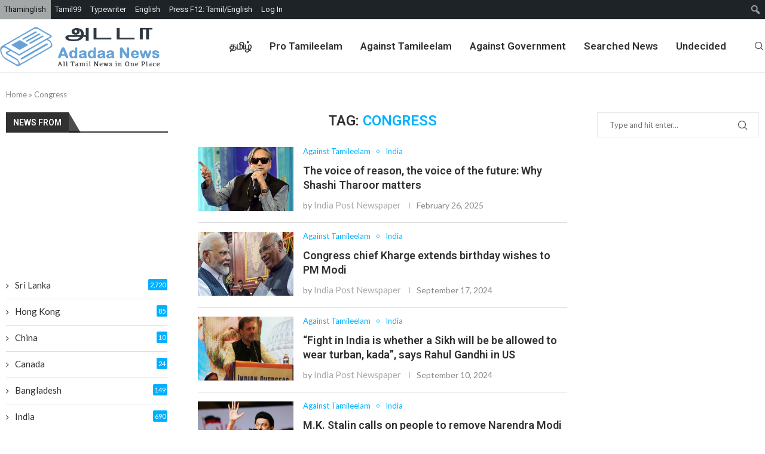

--- FILE ---
content_type: text/html; charset=utf-8
request_url: https://www.google.com/recaptcha/api2/aframe
body_size: 266
content:
<!DOCTYPE HTML><html><head><meta http-equiv="content-type" content="text/html; charset=UTF-8"></head><body><script nonce="aKQD8RAQuE0TPtSol0sn6A">/** Anti-fraud and anti-abuse applications only. See google.com/recaptcha */ try{var clients={'sodar':'https://pagead2.googlesyndication.com/pagead/sodar?'};window.addEventListener("message",function(a){try{if(a.source===window.parent){var b=JSON.parse(a.data);var c=clients[b['id']];if(c){var d=document.createElement('img');d.src=c+b['params']+'&rc='+(localStorage.getItem("rc::a")?sessionStorage.getItem("rc::b"):"");window.document.body.appendChild(d);sessionStorage.setItem("rc::e",parseInt(sessionStorage.getItem("rc::e")||0)+1);localStorage.setItem("rc::h",'1768649194029');}}}catch(b){}});window.parent.postMessage("_grecaptcha_ready", "*");}catch(b){}</script></body></html>

--- FILE ---
content_type: text/css
request_url: https://adadaa.news/wp-content/cache/min/1/wp-content/themes/soledad-child/style.css?ver=1765556489
body_size: -332
content:
.arrow{border:solid #fff;border-width:0 3px 3px 0;display:inline-block;padding:3px}.right{transform:rotate(-45deg);-webkit-transform:rotate(-45deg)}.left{transform:rotate(135deg);-webkit-transform:rotate(135deg)}.up{transform:rotate(-135deg);-webkit-transform:rotate(-135deg)}.down{transform:rotate(45deg);-webkit-transform:rotate(45deg)}.likebtn-button.lb-dislike{display:none}.historyBack{display:none}

--- FILE ---
content_type: text/javascript
request_url: https://adadaa.news/wp-content/cache/min/1/wp-content/mu-plugins/ada_lang_keyboard/js/tamil99.js?ver=1765556490
body_size: 935
content:
var tamPul="்";var tamVow=["ஆ","ஈ","ஊ","ஐ","ஏ","இ","உ","எ","ஔ","ஓ","ஒ"];var tamCon=["ள","ற","ன","ட","ண","ச","ஞ","க","ப","ம","த","ந","ய","வ","ங","ல","ர","ழ","ஸ","ஷ","ஜ","ஹ"];var langMapping={"`":["`"],"~":["~"],"1":["1"],"!":["!"],"2":["2"],"@":["@"],"3":["3"],"#":["#"],"4":["4"],"$":["$"],"5":["5"],"%":["%"],"6":["6"],"^":["^"],"7":["7"],"&":["&"],"8":["8"],"*":["*"],"9":["9"],"(":["("],"0":["0"],")":[")"],"-":["-"],"_":["_"],"=":["="],"+":["+"],"backspace":["backspace"],"tab":["tab"],"q":["ஆ"],"Q":["ஸ"],"w":["ஈ"],"W":["ஷ"],"e":["ஊ"],"E":["ஜ"],"r":["ஐ"],"R":["ஹ"],"t":["ஏ"],"T":["க்ஷ"],"y":["ள"],"Y":["ஸ்ரீ"],"u":["ற"],"U":["ற"],"i":["ன"],"I":["ன"],"o":["ட"],"O":["["],"p":["ண"],"P":["]"],"[":["ச"],"{":["{"],"]":["ஞ"],"}":["}"],"\\":["\\"],"|":["|"],"capslock":["capslock"],"a":["அ"],"A":["௹"],"s":["இ"],"S":["௺"],"d":["உ"],"D":["௸"],"f":["்"],"F":["ஃ"],"g":["எ"],"G":["எ"],"h":["க"],"H":["க"],"j":["ப"],"J":["ப"],"k":["ம"],"K":["\""],"l":["த"],"L":[":"],";":["ந"],":":[";"],"\'":["ய"],"\"":["\'"],"enter":["enter"],"shift1":["shift1"],"z":["ஔ"],"Z":["௳"],"x":["ஓ"],"X":["௴"],"c":["ஒ"],"C":["௵"],"v":["வ"],"V":["௶"],"b":["ங"],"B":["௷"],"n":["ல"],"N":["ல"],"m":["ர"],"M":["ர"],",":[","],"<":["<"],".":["."],">":[">"],"/":["ழ"],"?":["?"],"shift2":["shift2"],"ctrl1":["ctrl1"],"win1":["win1"],"alt1":["alt1"]," ":[" "],"alt2":["alt2"],"win2":["win2"],"ctrl2":["ctrl2"]};var clickMapping={"1":"`","501":"~","2":"1","502":"!","3":"2","503":"@","4":"3","504":"#","5":"4","505":"$","6":"5","506":"%","7":"6","507":"^","8":"7","508":"&","9":"8","509":"*","10":"9","510":"(","11":"0","511":")","12":"-","512":"_","13":"=","513":"+","14":"backspace","514":"backspace","15":"tab","515":"tab","16":"q","516":"Q","17":"w","517":"W","18":"e","518":"E","19":"r","519":"R","20":"t","520":"T","21":"y","521":"Y","22":"u","522":"U","23":"i","523":"I","24":"o","524":"O","25":"p","525":"P","26":"[","526":"{","27":"]","527":"}","28":"\\","528":"|","29":"capslock","529":"capslock","30":"a","530":"A","31":"s","531":"S","32":"d","532":"D","33":"f","533":"F","34":"g","534":"G","35":"h","535":"H","36":"j","536":"J","37":"k","537":"K","38":"l","538":"L","39":";","539":":","40":"\'","540":"\"","41":"enter","541":"enter","42":"shift1","542":"shift1","43":"z","543":"Z","44":"x","544":"X","45":"c","545":"C","46":"v","546":"V","47":"b","547":"B","48":"n","548":"N","49":"m","549":"M","50":",","550":"<","51":".","551":">","52":"/","552":"?","53":"shift2","553":"shift2","54":"ctrl1","554":"ctrl1","55":"win1","555":"win1","56":"alt1","556":"alt1","57":" ","557":" ","58":"alt2","558":"alt2","59":"win2","559":"win2","60":"ctrl2","560":"ctrl2"};var engTamExp={"q":"ா","w":"ீ","e":"ூ","r":"ை","t":"ே","s":"ி","d":"ு","g":"ெ","z":"ௌ","x":"ோ","c":"ொ","f":"்"};var uirVis={"ஆ":"ா","ஈ":"ீ","ஊ":"ூ","ஐ":"ை","ஏ":"ே","இ":"ி","உ":"ு","எ":"ெ","ஔ":"ௌ","ஓ":"ோ","ஒ":"ொ"};var keyIdCode={"192":"1","49":"2","50":"3","51":"4","52":"5","53":"6","54":"7","55":"8","56":"9","57":"10","48":"11","189":"12","187":"13","8":"14","9":"15","81":"16","87":"17","69":"18","82":"19","84":"20","89":"21","85":"22","73":"23","79":"24","80":"25","219":"26","221":"27","220":"28","20":"29","65":"30","83":"31","68":"32","70":"33","71":"34","72":"35","74":"36","75":"37","76":"38","186":"39","222":"40","13":"41","16":"42","90":"43","88":"44","67":"45","86":"46","66":"47","78":"48","77":"49","188":"50","190":"51","191":"52","16":"53","17":"54","91":"55","18":"56","32":"57","18":"58","91":"59","17":"60"}